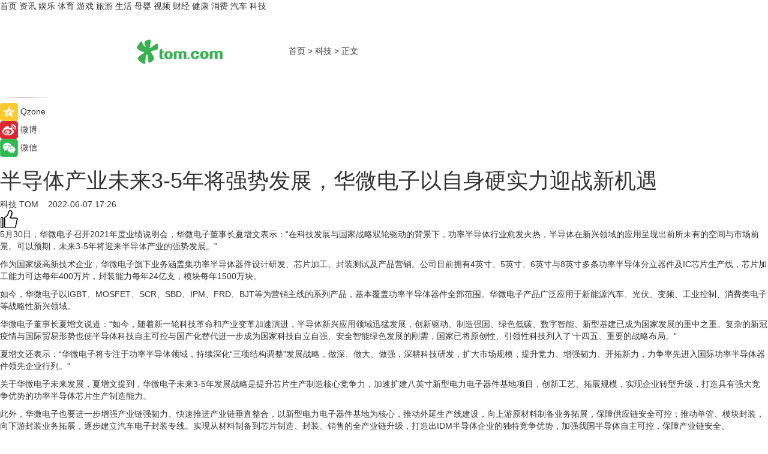

--- FILE ---
content_type: text/html
request_url: https://tech.tom.com/202206/4366431030.html
body_size: 9439
content:
<!DOCTYPE html>
<html xmlns="http://www.w3.org/1999/xhtml"  lang="zh-CN" >

<!-- openCMs sreach -->
<head>
    <meta http-equiv="Content-Type" content="text/html; charset=UTF-8">
	<meta name="viewport" content="width=device-width, initial-scale=1.0">
    <meta http-equiv="X-UA-Compatible" content="IE=edge,chrome=1" >
	<meta name="referrer" content="unsafe-url" />
	<meta name="robots" content="index, follow">
   
    <title>半导体产业未来3-5年将强势发展，华微电子以自身硬实力迎战新机遇_TOM科技</title><meta name="Description" content="   5月30日，华微电子召开2021年度业绩说明会，华微电子董事长夏增文表示：“在科技发展与国家战略双轮驱动的背景下，功率半导体行业愈发火热，半导体在新兴领域的应用呈现出前所未有的空间与市场前景。可以预期，未来3-5年将迎来半导体产业的强势发展。”">
        <meta name="keywords" content="半导体,产业,未来,发展,华微电子">
        <meta name="Imageurl" content="">
        <meta property="og:type" content="article"/>
        <meta property="og:title" content="半导体产业未来3-5年将强势发展，华微电子以自身硬实力迎战新机遇"/>
        <meta property="og:description" content="   5月30日，华微电子召开2021年度业绩说明会，华微电子董事长夏增文表示：“在科技发展与国家战略双轮驱动的背景下，功率半导体行业愈发火热，半导体在新兴领域的应用呈现出前所未有的空间与市场前景。可以预期，未来3-5年将迎来半导体产业的强势发展。”"/>
        <meta property="og:image" content=""/>
        <meta property="og:url" content="https://tech.tom.com/202206/4366431030.html"/>
        <meta property="og:release_date" content="2022-06-07 17:26"/>
    <link rel="canonical" href="https://tech.tom.com/202206/4366431030.html"/>
	<meta name="applicable-device" content="pc,mobile">
	
    <!--加载图标-->
	   	 <link href="https://www.tom.com/system/modules/my.opencms.news/resources/tom/bootstrap/css/bootstrap.min.css" rel="stylesheet" type="text/css">
   	  <link href="//www.tom.com/system/modules/my.opencms.news/resources/pc/css/newcontent_auto3.css?v=5" rel="stylesheet" type="text/css">
   
	
</head>
<body>
<input  type="hidden"  value ="0" id="sltop"/>
<input  type="hidden"  value ="1190" id="jsonid"/>
<input  type="hidden"  value="/tech/" id="category">
<div class="index_nav">
   <div class="index_nav_child">
<div class="index_nav_left">
<a href="//www.tom.com" title="TOM首页" id="shouye">首页</a>
<a href="//news.tom.com" title="TOM资讯" id="news">资讯</a>
<!--
<a href="//lookin.tom.com/" title="LOOKin" id="LOOKin">LOOKin</a>
-->
<a href="//ent.tom.com" title="TOM娱乐" id="ent" >娱乐</a>
<a href="//sports.tom.com" title="TOM体育" id="sports">体育</a>
<!--<a href="//star.tom.com" title="TOM明星" id="gossip">明星</a>-->
<!--<a href="//fashion.tom.com" title="TOM时尚" id="fashion">时尚</a>-->
<a href="//game.tom.cn" title="TOM游戏" target="_blank" id="game">游戏</a>
<a href="//travel.tom.com" id="travel" title="TOM旅游">旅游</a>
<a href="//life.tom.com" title="TOM生活" id="life">生活</a>
<a href="//baby.tom.com" title="TOM母婴" id="baby">母婴</a>
<!--<a href="//marketing.tom.com" title="TOM营销" id="marketing">营销</a>-->
<!--<a href="//vip.tom.com" title="TOM邮箱" id="mail" target="_blank">邮箱</a>-->
<!--<a href="//biz.tom.com" id="biz" title="TOM商业">商业</a>-->
<a href="//v.tom.com" id="tv" target="_blank" title="TOM视频">视频</a>
<a href="//finance.tom.com" id="finance" title="TOM财经">财经</a>
<a href="//health.tom.com" id="health" title="TOM健康">健康</a>
<!--
<a href="//joke.tom.com" id="joke" title="TOM段子">段子</a>
-->
<a href="//xiaofei.tom.com" title="TOM消费" id="xiaofei">消费</a>
<a href="//car.tom.com" title="TOM汽车" id="car">汽车</a>
<!--<a href="//www.ule.com" title="TOM购物" target="_blank">购物</a>-->
<a href="//tech.tom.com" title="TOM科技" id="tech">科技</a>
</div>
</div>
</div>
<div class="content_nav" id="content_nav">
    <div class="content_nav_box">
        <!--二维码-->
        <div id="qrcode" style="width:200px;height:200px;position:fixed;left:50%;top:50%; display:none;margin-left:-100px;margin-top:-100px;">aaa</div>
        <a class="back_arrow" id="back_arrow" href="javascript:history.back(-1)"><img src="https://www.tom.com/system/modules/my.opencms.news/resources/pc/pic/back_arow.png" alt></a>
        <a class="back_hot" id="back_hot" href="javascript:history.back(-1)"><img src="https://www.tom.com/system/modules/my.opencms.news/resources/pc/pic/tom_back.png" alt></a>
        <span class="tom_pc_logo"  href="https://www.tom.com"><img src="https://www.tom.com/system/modules/my.opencms.news/resources/pc/pic/tom_pc_logo.png" alt="logo"></span>
        <span class="tom_com_logo"><a href="https://www.tom.com/index2.html"> <img src="https://www.tom.com/system/modules/my.opencms.news/resources/tom/tomLogo1.png" alt="logo" ></a></span>
        <img class="tom_share" data-toggle="modal" data-target=".bs-example-modal-lg" src="//www.tom.com/system/modules/my.opencms.news/resources/pc/pic/tom_share.png" style="display: none;" alt>
		<a class="nav_left01" href="https://www.tom.com" title="网站首页" target="_blank">首页</a>
		<span class="nav_left01">&gt</span>
        <a class="nav_left01" href="https://tech.tom.com" title="TOM科技" target="_blank">科技</a>
        <span class="nav_left01">&gt</span>
        <span class="nav_left01">正文</span>
        <span class="share_btn" name="sharebtn"  id="sharebtn" onclick="shareopen()"><img src="//www.tom.com/system/modules/my.opencms.news/resources/pc/pic/share_btn.png" alt></span>
        <div class="right_search_box" style="display:none;">
            <input value="">
            <span class="search_box_btn"><img src="//www.tom.com/system/modules/my.opencms.news/resources/pc/pic/search_btn_icon.png" alt></span>
        </div>
    </div>
</div>
<div class="wxAlert" style="display:none;z-index:9999;padding: 15px;border-radius: 3px; width:240px;height:67px;background:rgba(19,23,31,0.8);position:fixed;top:50%;left:50%;margin-top:-33.5px;margin-left:-120px;font-size:13px;color:#fff;">
    <img style="width:10px;height:9.5px;position:absolute;top:5px;right:5px;" src="https://www.tom.com/system/modules/my.opencms.news/resources/pc/pic/wx_close.png" alt>
    点击下方菜单栏  “ <img src="https://www.tom.com/system/modules/my.opencms.news/resources/shareios3.png" class="sharicoimg"  style="width: 27px; height: 27px;vertical-align: middle;" alt> ” 选择 “分享”， 把好文章分享出去!
</div>


<!-- 微信提示 -->
<div class="modal fade " id="wxmyModal" tabindex="-1" role="dialog" aria-labelledby="wxmyModalLabel" aria-hidden="true" >
    <div class="modal-dialog" >
        <img src="https://www.tom.com/system/modules/my.opencms.news/resources/shareios2.png" style="right: 0; float: right; width: 94px;margin-top:30px; margin-right:18px" alt>

        <div class="modal-content amodal-content" style="top: 250px; border:0px; width: 240px;height: 86px;left: 50%; margin-top: -33.5px;margin-left: -120px;font-size: 15px;color: rgb(255, 255, 255);background:rgba(19,23,31,0.8);padding: 4px;box-sizing: content-box;" >
            <button type="button" class="close closea" data-dismiss="modal" aria-hidden="true"  style="color: #fff;font-weight: normal; opacity: 1;">
                &times;
            </button>

            <div class="modal-body" style="padding-top:25px; text-align: center;">
                请点击右上角选择分享，把好文章分享出去
            </div>

        </div>
    </div>
</div>
<!--分享模态框-->
<div class="modal tomShare_modal fade bs-example-modal-lg tomShare_modalbs" tabindex="-1" role="dialog" aria-labelledby="myLargeModalLabel">
    <div style="margin:0;" class="modal-dialog modal-lg" role="document">
        <div class="modal-content">
            <div style="font-size:12px;" class="row text-center tomShare_modalbshe">
                <div data-dismiss="modal" class="col-xs-3"  id="pyq">
                    <img src="https://www.tom.com/system/modules/my.opencms.news/resources/pc/pic/tom_pyq.png" alt>
                    <div style="margin-top: 6px;" class="row">
                        <div class="col-xs-12">朋友圈</div>
                    </div>
                </div>
                <div data-dismiss="modal" class="col-xs-3"  id="wx">
                    <img  src="https://www.tom.com/system/modules/my.opencms.news/resources/pc/pic/tom_wechat.png" alt>
                    <div style="margin-top: 6px;" class="row">
                        <div class="col-xs-12">微信好友</div>
                    </div>
                </div>
                <div data-dismiss="modal" class="col-xs-3" id="qzone" onclick="shareToQzone()">
                    <img  src="//www.tom.com/system/modules/my.opencms.news/resources/pc/pic/tom_space.png" alt >
                    <div style="margin-top: 6px;" class="row">
                        <div class="col-xs-12">QQ空间</div>
                    </div>
                </div>
                <div data-dismiss="modal" class="col-xs-3" id="qq" onclick="shareToQQ()">
                    <img  src="https://www.tom.com/system/modules/my.opencms.news/resources/pc/pic/tom_qq1.png" alt>
                    <div style="margin-top: 6px;" class="row">
                        <div class="col-xs-12">QQ</div>
                    </div>
                </div>
            </div>
            <div style="" class="row">
                <div data-dismiss="modal" style="" class="col-xs-12 text-center tomShare_modalfb">
                    取消
                </div>
            </div>
        </div>
    </div>
</div>
<!--文章内容部分-->
<div class="content_body_box">
    <div class="content_body_left" id="content_body_left">
        <div class="scan_box">
            <div class="scan_box_text"></div>
            <div class="scan_box_img" id="scan_box_img"></div>
        </div>
        <div class="left_line"><img src="https://www.tom.com/system/modules/my.opencms.news/resources/pc/pic/left_line.png" alt></div>
        <div class="kongjian_share">
            <span class="kongjian_share_img"><img src="https://www.tom.com/system/modules/my.opencms.news/resources/pc/pic/kongjian_share.png" alt></span>
            <span class="kongjian_share_text">Qzone</span>
        </div>
        <div class="weibo_share">
            <span class="weibo_share_img"><img src="https://www.tom.com/system/modules/my.opencms.news/resources/pc/pic/weibo_share.png" alt></span>
            <span class="weibo_share_text">微博</span>
        </div>
        <div class="weixin_share">
            <span class="weixin_share_img"><img src="https://www.tom.com/system/modules/my.opencms.news/resources/pc/pic/weixin_share.png" alt></span>
            <span class="weixin_share_text">微信</span>
            <span class="weixin_share_scan" id="weixin_share_scan">
				</span>
        </div>
    </div>
    <div class="content_body_center" id="content_body_center">
        <div class="content_news_box">
            <h1 class="news_box_title news_box_title1">半导体产业未来3-5年将强势发展，华微电子以自身硬实力迎战新机遇</h1>

                <!-- 写下想法弹出框 -->
                <div id="alert_share" style="display:none;border-color:rgba(66,66,66,0.1);background-color:#fff;box-shadow: 4px 7px 9px -8px rgb(66,66,66);color:#000000;" class="alert alert-success alert-dismissable fade in">
                    <button style="top: -13px;right: -26px;outline: 0;" type="button" class="close" aria-hidden="true">
                        &times;
                    </button>
                    <img style="width:14px;height:14px;" src="https://www.tom.com/system/modules/my.opencms.news/resources/pc/pic/tom_check.png" alt >
                    <strong>为推荐给更多人</strong>
                    <strong data-toggle="modal"  class="setdata" data-target=".bs-example-modal-lg" style="color:#31ba52;" >分享写下你的想法></strong>
                </div>
				
				  
				<div class="news_box_inforlinre">
				<div class="news_box_inforlinreab"></div>
                <div class="news_box_infor">
				<span class="formtag">科技</span>
				 <span class="infor_from infor_froma">

								<a class="infor_from_a" href="/sourcelink.html?linkfrom=http://www.tom.com"  target="_blank"            rel="nofollow">
											TOM  &nbsp;&nbsp;</a>
									</span>
						<span class="infor_time">
							2022-06-07 17:26</span>
                   
                    <!--点赞新样式-->
                     	<div class="tom_fabulous tom_fabulousa">
                        <div class="tom_fabulousdiv" id="m_like">
                            <img class="tom_fabulousimg" src="https://www.tom.com/system/modules/my.opencms.news/resources/tom/phone_noclick.png" alt ><span class="tom_fabulousspan" id="num"></span>
                        </div>

                    </div>
                </div>
                <div class="news_box_text">
                    <html>
 <head></head>
 <body>
  <p>5月30日，华微电子召开2021年度业绩说明会，华微电子董事长夏增文表示：“在科技发展与国家战略双轮驱动的背景下，功率半导体行业愈发火热，半导体在新兴领域的应用呈现出前所未有的空间与市场前景。可以预期，未来3-5年将迎来半导体产业的强势发展。”</p> 
  <p>作为国家级高新技术企业，华微电子旗下业务涵盖集功率半导体器件设计研发、芯片加工、封装测试及产品营销。公司目前拥有4英寸、5英寸、6英寸与8英寸多条功率半导体分立器件及IC芯片生产线，芯片加工能力可达每年400万片，封装能力每年24亿支，模块每年1500万块。</p> 
  <p>如今，华微电子以IGBT、MOSFET、SCR、SBD、IPM、FRD、BJT等为营销主线的系列产品，基本覆盖功率半导体器件全部范围。华微电子产品广泛应用于新能源汽车、光伏、变频、工业控制、消费类电子等战略性新兴领域。</p> 
  <p>华微电子董事长夏增文说道：“如今，随着新一轮科技革命和产业变革加速演进，半导体新兴应用领域迅猛发展，创新驱动、制造强国、绿色低碳、数字智能、新型基建已成为国家发展的重中之重。复杂的新冠疫情与国际贸易形势也使半导体科技自主可控与国产化替代进一步成为国家科技自立自强、安全智能绿色发展的刚需，国家已将原创性、引领性科技列入了‘十四五、重要的战略布局。”</p> 
  <p>夏增文还表示：“华微电子将专注于功率半导体领域，持续深化“三项结构调整”发展战略，做深、做大、做强，深耕科技研发，扩大市场规模，提升竞力、增强韧力、开拓新力，力争率先进入国际功率半导体器件领先企业行列。”</p> 
  <p>关于华微电子未来发展，夏增文提到，华微电子未来3-5年发展战略是提升芯片生产制造核心竞争力，加速扩建八英寸新型电力电子器件基地项目，创新工艺、拓展规模，实现企业转型升级，打造具有强大竞争优势的功率半导体芯片生产制造能力。</p> 
  <p>此外，华微电子也要进一步增强产业链强韧力。快速推进产业链垂直整合，以新型电力电子器件基地为核心，推动外延生产线建设，向上游原材料制备业务拓展，保障供应链安全可控；推动单管、模块封装，向下游封装业务拓展，逐步建立汽车电子封装专线。实现从材料制备到芯片制造、封装、销售的全产业链升级，打造出IDM半导体企业的独特竞争优势，加强我国半导体自主可控，保障产业链安全。</p> 
  <p>最后，华微电子要开拓产品研发创新力。深耕新型功率器件、模块、第三代半导体产品，全面塑造发展新优势，加速形成以汽车电子、工业控制、新能源、高端装备制造、网络通信、智能家电等战略性新兴领域为重心的生产基地，实现高端领域国产化替代，以坚定的信心，继续保持公司的高位稳健运行。</p> 
  <p>&nbsp;</p>
 </body>
</html><!--增加原创提示-->
					<span id="adright" style="color: #ffffff;display:none">0</span>
                </div>
				</div>
				<div class="news_box_banner_pc1" style="margin-top: 10px;margin-bottom: 20px;">
					<a class="a_img_border" href="//game.tom.com?pop=1"  rel="nofollow"  ><img src="https://www.tom.com/system/modules/my.opencms.news/resources/pc/pic/banner/tem_pc1.jpg" alt/>
					<div class="guanggao">
						广告
					</div>
					</a>
				</div>
				
                <div class="news_box_operation">
				  <div class="news_box_report news_box_reporta"><a href="https://www.tom.com/partner/jubao.html" target="_blank" rel="nofollow">举报</a></div>
					 	<span class="infor_author">责任编辑：
							WY-BD</span>
                  
                    <div style="margin-top: 50px;text-align: center;">
                        <div style="display: inline-block;" id="pc_like">
                            <img src="https://www.tom.com/system/modules/my.opencms.news/resources/pc/pic/pc_noclick.png"   alt >
                            <p style="margin-top: 10px;" id="num"></p>
                        </div>
                    </div>
                </div>
				  <div class="news_box_operation_mhead" >
				  
				  </div>
                <div class="news_box_operation_m" style="text-align:right;font-size:13px;color:#666666;margin-bottom:20px;">
                    责任编辑：
                    WY-BD<!--<div style="margin-top: 40px;text-align: center;">
                        <div style="display: inline-block; border: 1px solid #c5c5c5; border-radius: 51px; padding: 5px; min-width: 134px; font-size: 16px; cursor: pointer; color: #4f5054;" id="m_like">
                            <img style="vertical-align: middle;width: 20px;" src="//www.tom.com/system/modules/my.opencms.news/resources/tom/phone_noclick.png"><span style="margin-top: 10px;vertical-align: middle;padding-left: 5px;" id="num">赞</span>
                        </div>

                    </div>-->

                </div>
            <!-- app分享-->
            <div class="news_box_share" id="news_box_share">
                <div id="sharetxt" class="share_title" >
                    <span>————</span>&nbsp;&nbsp;&nbsp;&nbsp;分享到&nbsp;&nbsp;&nbsp;&nbsp;<span>————</span>
                </div>
                <div id="sharebtn4" class="contect_share">
                    <div class="share_platform">
                        <div class="share_weixin"><a id="wx" onclick="shareToWx()">
                            <div><img src="https://www.tom.com/system/modules/my.opencms.news/resources/pc/pic/weixin3.png"></div>
                            <div class="share_text">微信好友</div>
                        </a>
                        </div>
                        <div class="share_quan"><a id="pyq" onclick="shareToWxpyq()">
                            <div><img src="https://www.tom.com/system/modules/my.opencms.news/resources/pc/pic/quan3.png"></div>
                            <div class="share_text">朋友圈</div>
                        </a>
                        </div>
                        <div class="share_qq"><a id="qq" onclick="shareToQQ()">
                            <div><img src="https://www.tom.com/system/modules/my.opencms.news/resources/pc/pic/QQ3.png"></div>
                            <div class="share_text">QQ好友</div>
                        </a>
                        </div>
                        <div class="share_kongjian"><a id="qzone" onclick="shareToQzone()">
                            <div><img src="https://www.tom.com/system/modules/my.opencms.news/resources/pc/pic/kongjian3.png"></div>
                            <div class="share_text">QQ空间</div>
                        </a>
                        </div>
                        <script id="app" type="text/javascript"></script>
                    </div>
                </div>
            </div>
            <div class="news_box_banner_pc"></div>
        </div>
		
		  <div class="news_box_banner_phone">
       
    </div>
		
			
		<div class="shoujiline"></div>
		<div class="shouji">
			<div class="pic_news_title">
				<span class="mrelation_titlespanicom">&nbsp;</span>
				<span class="mrelation_titlespan">相关推荐</span>
			</div>
			<div class='three_image_news'>        <a href='//news.tom.com/202507/4279452180.html'>            <div class='news_title'>链博会上的“中国力量”与合成生物产业新机遇 </div>            <div class='news_pic3'>                <img class='pic1' src='https://imgs.tom.com/whyz/202507/4279452180/THUMBNAIL5adc67d06d553d1d.jpg' alt='链博会上的“中国力量”与合成生物产业新机遇 '>                <img class='pic2' src='https://imgs.tom.com/whyz/202507/4279452180/THUMBNAIL658a2815160714b8.jpg' alt='链博会上的“中国力量”与合成生物产业新机遇 '>                <img class='pic2' src='https://imgs.tom.com/whyz/202507/4279452180/THUMBNAIL1624b71f2b71231b.jpg' alt='链博会上的“中国力量”与合成生物产业新机遇 '>            </div>        </a>        <div class='news_infor'>            <div class='source'>                <span>TOM</span>            </div>            <span class='push_time'>07-18 17:59</span>        </div>    </div><div class='news'>        <div class='news-left'>            <div class='desc' style='vertical-align: middle;'>                <div class='news_left_title'><a href='//finance.tom.com/202507/4369986649.html'>长鑫启动上市：产业意义远超资本价值，A股迎“芯”时代 </a>                </div>                <div class='footer' style='float: left;margin-top:5px;'>                    <div class='footer_source'>                        <a href='http://www.tom.com' target='_self' rel='nofollow'>TOM</a>                    </div>                </div>                <span class='push_time push_timea' style='line-height:19px;margin-top:10px'>07-08 16:02</span></div>        </div>        <a href='//finance.tom.com/202507/4369986649.html'>            <div class='pic'>                <img class='pic1' src='https://imgs.tom.com/whyz/202507/4369986649/THUMBNAILc709a6065a47171d.jpeg' alt='长鑫启动上市：产业意义远超资本价值，A股迎“芯”时代 '>            </div>        </a>    </div><div class='three_image_news'>        <a href='//news.tom.com/202507/4193656591.html'>            <div class='news_title'>领航零碳！深圳科华应邀出席第五届高速公路服务区发展论坛 </div>            <div class='news_pic3'>                <img class='pic1' src='https://imgs.tom.com/whyz/202507/4193656591/THUMBNAIL9fe1a302799bd60b.jpeg' alt='领航零碳！深圳科华应邀出席第五届高速公路服务区发展论坛 '>                <img class='pic2' src='https://imgs.tom.com/whyz/202507/4193656591/THUMBNAILd668751fdb201c1c.jpeg' alt='领航零碳！深圳科华应邀出席第五届高速公路服务区发展论坛 '>                <img class='pic2' src='https://imgs.tom.com/whyz/202507/4193656591/THUMBNAIL9c84e9f6c19a524f.jpeg' alt='领航零碳！深圳科华应邀出席第五届高速公路服务区发展论坛 '>            </div>        </a>        <div class='news_infor'>            <div class='source'>                <span>TOM</span>            </div>            <span class='push_time'>07-17 18:00</span>        </div>    </div><div class='news'>        <div class='news-left'>            <div class='desc' style='vertical-align: middle;'>                <div class='news_left_title'><a href='//tech.tom.com/202507/4162232966.html'>iTAP完成&quot;大考&quot;，这些应用场景将率先落地！ </a>                </div>                <div class='footer' style='float: left;margin-top:5px;'>                    <div class='footer_source'>                        <a href='http://www.tom.com' target='_self' rel='nofollow'>TOM</a>                    </div>                </div>                <span class='push_time push_timea' style='line-height:19px;margin-top:10px'>07-17 10:21</span></div>        </div>        <a href='//tech.tom.com/202507/4162232966.html'>            <div class='pic'>                <img class='pic1' src='https://imgs.tom.com/whyz/202507/4162232966/THUMBNAIL2c2a1f5a1fe8e0c7.jpg' alt='iTAP完成&quot;大考&quot;，这些应用场景将率先落地！ '>            </div>        </a>    </div><div class='three_image_news'>        <a href='//car.tom.com/202507/1154803967.html'>            <div class='news_title'>解码产业升级与生态重构，2025新能源智能汽车新质发展论坛成功召开！</div>            <div class='news_pic3'>                <img class='pic1' src='https://imgs.tom.com/auto/202507/1154803967/THUMBNAILbc237164ba92bf48.jpg' alt='解码产业升级与生态重构，2025新能源智能汽车新质发展论坛成功召开！'>                <img class='pic2' src='https://imgs.tom.com/auto/202507/1154803967/THUMBNAILb668d58643cf8028.jpg' alt='解码产业升级与生态重构，2025新能源智能汽车新质发展论坛成功召开！'>                <img class='pic2' src='https://imgs.tom.com/auto/202507/1154803967/THUMBNAILe8e275ad707d4c8d.jpg' alt='解码产业升级与生态重构，2025新能源智能汽车新质发展论坛成功召开！'>            </div>        </a>        <div class='news_infor'>            <div class='source'>                <span>盖世汽车</span>            </div>            <span class='push_time'>07-17 09:59</span>        </div>    </div></div>
		
		<div class="recommend_text">
		      <div class="relation_title" id="list-container">
		          <span style=""  class="relation_titlespanico">&nbsp;</span>
		          <span style="" class="relation_titlespan">热点精选</span>
		      </div>
		   <div class='item-container item-none item-noneb'><div class='divh4'><a target='_blank' href='//news.tom.com/202507/4364014335.html'>杰森娱乐携原创IP卡皮巴拉登陆LEC 展现IP生态构建实力</a></div><ul><li class='item-center'><a class='a_img_border' target='_blank' href='//news.tom.com/202507/4364014335.html'><img class='item-img' src='https://imgs.tom.com/whyz/202507/4364014335/THUMBNAIL2497a615ed808083.jpg' alt='杰森娱乐携原创IP卡皮巴拉登陆LEC 展现IP生态构建实力'></a></li><li class='item-center'><a class='a_img_border' target='_blank' href='//news.tom.com/202507/4364014335.html'><img class='item-img' src='https://imgs.tom.com/whyz/202507/4364014335/THUMBNAILc3d757f7d78b9966.jpg' alt='杰森娱乐携原创IP卡皮巴拉登陆LEC 展现IP生态构建实力'></a></li><li class='item-center'><a class='a_img_border' target='_blank' href='//news.tom.com/202507/4364014335.html'><img class='item-img' src='https://imgs.tom.com/whyz/202507/4364014335/THUMBNAILfffce47f72ca84d9.jpg' alt='杰森娱乐携原创IP卡皮巴拉登陆LEC 展现IP生态构建实力'></a></li></ul><div class='item-bottom'><p class='soddd'><a href=http://www.tom.com target='_blank' rel='nofollow' class='source_text'>TOM</a><span class='publish-time publish-timepc'>2025-07-19 19:16</span><span class='publish-time publish-timemb'>07-19 19:16</span></p></div></div><div class='item-container item-none item-noneb'><div class='divh4'><a target='_blank' href='//ent.tom.com/202507/4337458249.html'>X玖少年团的落幕，哇唧唧哇业务仍在开疆拓土</a></div><ul><li class='item-center'><a class='a_img_border' target='_blank' href='//ent.tom.com/202507/4337458249.html'><img class='item-img' src='https://imgs.tom.com/whyz/202507/4337458249/THUMBNAIL97051f93066e02b5.jpeg' alt='X玖少年团的落幕，哇唧唧哇业务仍在开疆拓土'></a></li><li class='item-center'><a class='a_img_border' target='_blank' href='//ent.tom.com/202507/4337458249.html'><img class='item-img' src='https://imgs.tom.com/whyz/202507/4337458249/THUMBNAIL65ff5eae32e0eca1.jpeg' alt='X玖少年团的落幕，哇唧唧哇业务仍在开疆拓土'></a></li><li class='item-center'><a class='a_img_border' target='_blank' href='//ent.tom.com/202507/4337458249.html'><img class='item-img' src='https://imgs.tom.com/whyz/202507/4337458249/THUMBNAIL27aefac9983362b9.jpeg' alt='X玖少年团的落幕，哇唧唧哇业务仍在开疆拓土'></a></li></ul><div class='item-bottom'><p class='soddd'><a href=http://www.tom.com target='_blank' rel='nofollow' class='source_text'>TOM</a><span class='publish-time publish-timepc'>2025-07-19 19:12</span><span class='publish-time publish-timemb'>07-19 19:12</span></p></div></div><div class='item-container item-none item-noneb'><div class='divh4'><a target='_blank' href='//sports.tom.com/202507/4337165345.html'>苏超与212越野车的快乐密码：以“专业”托起每个人的“非专业”梦想 </a></div><ul><li class='item-center'><a class='a_img_border' target='_blank' href='//sports.tom.com/202507/4337165345.html'><img class='item-img' src='https://imgs.tom.com/whyz/202507/4337165345/THUMBNAIL42e99d53cf5f80d6.jpg' alt='苏超与212越野车的快乐密码：以“专业”托起每个人的“非专业”梦想 '></a></li><li class='item-center'><a class='a_img_border' target='_blank' href='//sports.tom.com/202507/4337165345.html'><img class='item-img' src='https://imgs.tom.com/whyz/202507/4337165345/THUMBNAILf512a05d4c65c993.jpg' alt='苏超与212越野车的快乐密码：以“专业”托起每个人的“非专业”梦想 '></a></li><li class='item-center'><a class='a_img_border' target='_blank' href='//sports.tom.com/202507/4337165345.html'><img class='item-img' src='https://imgs.tom.com/whyz/202507/4337165345/THUMBNAIL21caaf240d5a3a8c.jpg' alt='苏超与212越野车的快乐密码：以“专业”托起每个人的“非专业”梦想 '></a></li></ul><div class='item-bottom'><p class='soddd'><a href=http://www.tom.com target='_blank' rel='nofollow' class='source_text'>TOM</a><span class='publish-time publish-timepc'>2025-07-19 19:11</span><span class='publish-time publish-timemb'>07-19 19:11</span></p></div></div><div class='item-container item-none item-noned'><ul class='tem-nonere'><li class='item-left'><a  class='a_img_border'  target='_blank' href='//life.tom.com/202507/4337417730.html'><img class='item-img' src='https://imgs.tom.com/whyz/202507/4337417730/THUMBNAILf0c8b5688dfb654c.jpg' alt='95后纪录片导演转型做京东青春采销，单场直播狂揽1.8亿交易额 '></a></li><li class='item-right'><div class='divh4'><a target='_blank' href='//life.tom.com/202507/4337417730.html'>95后纪录片导演转型做京东青春采销，单场直播狂揽1.8亿交易额 </a></div><p class='soddd'><a href=http://www.tom.com target='_blank' rel='nofollow' class='source_text'>TOM</a><span class='publish-time publish-timepc'>2025-07-19 19:11</span><span class='publish-time publish-timemb'>07-19 19:11</span></p></li></ul></div><div class='item-container item-none item-noneb'><div class='divh4'><a target='_blank' href='//news.tom.com/202507/4361206073.html'>全棉时代亮相链博会，展现一朵棉花的无限可能</a></div><ul><li class='item-center'><a class='a_img_border' target='_blank' href='//news.tom.com/202507/4361206073.html'><img class='item-img' src='https://imgs.tom.com/whyz/202507/4361206073/THUMBNAIL5203a15f3131a2cb.jpg' alt='全棉时代亮相链博会，展现一朵棉花的无限可能'></a></li><li class='item-center'><a class='a_img_border' target='_blank' href='//news.tom.com/202507/4361206073.html'><img class='item-img' src='https://imgs.tom.com/whyz/202507/4361206073/THUMBNAILc206c6aa5cf1999a.jpg' alt='全棉时代亮相链博会，展现一朵棉花的无限可能'></a></li><li class='item-center'><a class='a_img_border' target='_blank' href='//news.tom.com/202507/4361206073.html'><img class='item-img' src='https://imgs.tom.com/whyz/202507/4361206073/THUMBNAIL3db82cc40dd6b30f.jpg' alt='全棉时代亮相链博会，展现一朵棉花的无限可能'></a></li></ul><div class='item-bottom'><p class='soddd'><a href=http://www.tom.com target='_blank' rel='nofollow' class='source_text'>TOM</a><span class='publish-time publish-timepc'>2025-07-19 19:11</span><span class='publish-time publish-timemb'>07-19 19:11</span></p></div></div><div class='item-container item-none item-noneb'><div class='divh4'><a target='_blank' href='//news.tom.com/202507/4359805494.html'>爱玛×黄油小熊：以可爱之名，重塑女性出行美学 </a></div><ul><li class='item-center'><a class='a_img_border' target='_blank' href='//news.tom.com/202507/4359805494.html'><img class='item-img' src='https://imgs.tom.com/whyz/202507/4359805494/THUMBNAIL6f28ac61f9812acc.jpeg' alt='爱玛×黄油小熊：以可爱之名，重塑女性出行美学 '></a></li><li class='item-center'><a class='a_img_border' target='_blank' href='//news.tom.com/202507/4359805494.html'><img class='item-img' src='https://imgs.tom.com/whyz/202507/4359805494/THUMBNAIL30745fcc2172a8de.jpeg' alt='爱玛×黄油小熊：以可爱之名，重塑女性出行美学 '></a></li><li class='item-center'><a class='a_img_border' target='_blank' href='//news.tom.com/202507/4359805494.html'><img class='item-img' src='https://imgs.tom.com/whyz/202507/4359805494/THUMBNAIL97c09c6d4606838e.jpeg' alt='爱玛×黄油小熊：以可爱之名，重塑女性出行美学 '></a></li></ul><div class='item-bottom'><p class='soddd'><a href=http://www.tom.com target='_blank' rel='nofollow' class='source_text'>TOM</a><span class='publish-time publish-timepc'>2025-07-19 19:11</span><span class='publish-time publish-timemb'>07-19 19:11</span></p></div></div><div class='item-container item-none item-noneb'><div class='divh4'><a target='_blank' href='//xiaofei.tom.com/202507/4344951598.html'>世界首款自动变焦眼镜亮相链博会：突破视力障碍，共享清晰未来 </a></div><ul><li class='item-center'><a class='a_img_border' target='_blank' href='//xiaofei.tom.com/202507/4344951598.html'><img class='item-img' src='https://imgs.tom.com/whyz/202507/4344951598/THUMBNAILfd6875fb52d369b6.jpeg' alt='世界首款自动变焦眼镜亮相链博会：突破视力障碍，共享清晰未来 '></a></li><li class='item-center'><a class='a_img_border' target='_blank' href='//xiaofei.tom.com/202507/4344951598.html'><img class='item-img' src='https://imgs.tom.com/whyz/202507/4344951598/THUMBNAIL074095211f2f11e1.jpg' alt='世界首款自动变焦眼镜亮相链博会：突破视力障碍，共享清晰未来 '></a></li><li class='item-center'><a class='a_img_border' target='_blank' href='//xiaofei.tom.com/202507/4344951598.html'><img class='item-img' src='https://imgs.tom.com/whyz/202507/4344951598/THUMBNAILef27d3ad364e4f90.jpeg' alt='世界首款自动变焦眼镜亮相链博会：突破视力障碍，共享清晰未来 '></a></li></ul><div class='item-bottom'><p class='soddd'><a href=http://www.tom.com target='_blank' rel='nofollow' class='source_text'>TOM</a><span class='publish-time publish-timepc'>2025-07-19 19:06</span><span class='publish-time publish-timemb'>07-19 19:06</span></p></div></div><div class='item-container item-none item-noneb'><div class='divh4'><a target='_blank' href='//news.tom.com/202507/4343289629.html'>九年顶流IP炼成记：雅迪717，让「骑一骑」引领亿万人美好生活 </a></div><ul><li class='item-center'><a class='a_img_border' target='_blank' href='//news.tom.com/202507/4343289629.html'><img class='item-img' src='https://imgs.tom.com/whyz/202507/4343289629/THUMBNAILa81a42d5d85f90e7.jpeg' alt='九年顶流IP炼成记：雅迪717，让「骑一骑」引领亿万人美好生活 '></a></li><li class='item-center'><a class='a_img_border' target='_blank' href='//news.tom.com/202507/4343289629.html'><img class='item-img' src='https://imgs.tom.com/whyz/202507/4343289629/THUMBNAIL3111d0eba0a3326f.jpeg' alt='九年顶流IP炼成记：雅迪717，让「骑一骑」引领亿万人美好生活 '></a></li><li class='item-center'><a class='a_img_border' target='_blank' href='//news.tom.com/202507/4343289629.html'><img class='item-img' src='https://imgs.tom.com/whyz/202507/4343289629/THUMBNAIL8d95098b7b123ebd.jpg' alt='九年顶流IP炼成记：雅迪717，让「骑一骑」引领亿万人美好生活 '></a></li></ul><div class='item-bottom'><p class='soddd'><a href=http://www.tom.com target='_blank' rel='nofollow' class='source_text'>TOM</a><span class='publish-time publish-timepc'>2025-07-19 19:05</span><span class='publish-time publish-timemb'>07-19 19:05</span></p></div></div></div> 
		   <div class="newdixian">
        人家也是有底线的啦~
    </div>
		
    </div>

  
  
   
  
  
    <div class="content_body_right" id="content_body_right">
		 <div class="body_right_banner" id="body_right_banner"><div class="guanggao" style="display:none">广告</div>
        </div>
	
        <div class="recommend_pic_news" id="recommend_pic_news">
            <div class="pic_news_title">相关推荐</div>

            <div class='pic_news01'><a href='//news.tom.com/202507/4279452180.html' target='_blank' title='链博会上的“中国力量”与合成生物产业新机遇 '><img src='https://imgs.tom.com/whyz/202507/4279452180/THUMBNAIL5adc67d06d553d1d.jpg' width='270' height='152' alt><p class='pic_news01_title'>链博会上的“中国力量”与合成生物产业新机遇 </p></a></div><div class='friend_line'></div><div class='pic_news01'><a href='//finance.tom.com/202507/4369986649.html' target='_blank' title='长鑫启动上市：产业意义远超资本价值，A股迎“芯”时代 '><img src='https://imgs.tom.com/whyz/202507/4369986649/THUMBNAILc709a6065a47171d.jpeg' width='270' height='152' alt><p class='pic_news01_title'>长鑫启动上市：产业意义远超资本价值，A股迎“芯”时代 </p></a></div><div class='friend_line'></div><div class='pic_news01'><a href='//news.tom.com/202507/4193656591.html' target='_blank' title='领航零碳！深圳科华应邀出席第五届高速公路服务区发展论坛 '><img src='https://imgs.tom.com/whyz/202507/4193656591/THUMBNAIL9fe1a302799bd60b.jpeg' width='270' height='152' alt><p class='pic_news01_title'>领航零碳！深圳科华应邀出席第五届高速公路服务区发展论坛 </p></a></div><div class='friend_line'></div><div class='pic_news01'><a href='//tech.tom.com/202507/4162232966.html' target='_blank' title='iTAP完成&quot;大考&quot;，这些应用场景将率先落地！ '><img src='https://imgs.tom.com/whyz/202507/4162232966/THUMBNAIL2c2a1f5a1fe8e0c7.jpg' width='270' height='152' alt><p class='pic_news01_title'>iTAP完成&quot;大考&quot;，这些应用场景将率先落地！ </p></a></div><div class='friend_line'></div><div class='pic_news01'><a href='//car.tom.com/202507/1154803967.html' target='_blank' title='解码产业升级与生态重构，2025新能源智能汽车新质发展论坛成功召开！'><img src='https://imgs.tom.com/auto/202507/1154803967/THUMBNAILbc237164ba92bf48.jpg' width='270' height='152' alt><p class='pic_news01_title'>解码产业升级与生态重构，2025新能源智能汽车新质发展论坛成功召开！</p></a></div><div class='friend_line'></div></div>
       
         <div id="makeline"></div>
        <input type='hidden' id="markvalue"/>
        <div class="body_right_banner" id="body_right_bottom_banner"><div class="guanggao">广告</div>
        </div>
    </div>
</div>
	<span  id="back_top"></span>
	 <span class="ina_fhdb" id="ina_fhdb"><img src="//www.tom.com/system/modules/my.opencms.news/resources/tom/fhdb1.png" alt></span>

<div class="content_bottom_box">
<div class="content_bottom">
<div class="content_bottom_line"></div>
<div class="content_bottom1">
<a href="http://www.tomgroup.com/chs/" target="_blank" rel="nofollow">TOM集团</a>
<a href="//www.tom.com/partner/adserver.html" target="_blank" rel="nofollow">广告服务</a>
<a href="//www.tom.com/partner/jointom.html" target="_blank" rel="nofollow">加入TOM</a>
</div>
<div class="content_bottom2">Copyright © 2018 TOM.COM Corporation, All Rights Reserved 新飞网版权所有</div>
</div>
</div>




    <script src="//www.tom.com/system/modules/my.opencms.news/resources/tom/pc/js/jquery-3.2.1.min.js"></script> 
  <script src="//www.tom.com/system/modules/my.opencms.news/resources/pc/minjs/jquery.cookie.min.js"></script> 
      <script src="//www.tom.com/system/modules/my.opencms.news/resources/pc/js/in_content_auto_nav.js"></script>
	    <script src="//www.tom.com/system/modules/my.opencms.news/resources/pc/js/in_content_auto.js?v=9"></script>
    <script type="text/javascript" src="https://www.tom.com/system/modules/my.opencms.news/resources/pc/js/qrcode.min.js"></script>
	  <script src="https://www.tom.com/system/modules/my.opencms.news/resources/pc/minjs/get_track.min.js"></script> 
    <script src="//www.tom.com/system/modules/my.opencms.news/resources/tom/test/js/bootstrap.min.js" charset="utf-8"></script> 
	
	 
</body>
</html>
